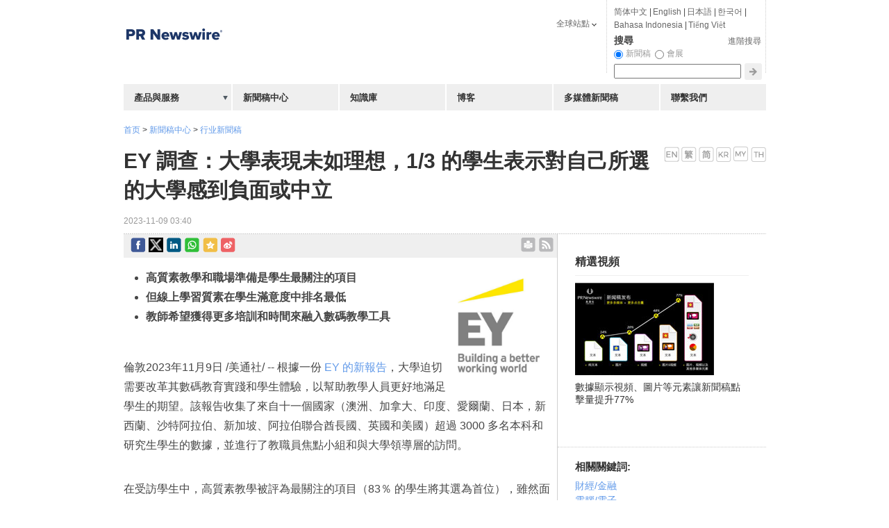

--- FILE ---
content_type: text/html; charset=UTF-8
request_url: https://hk.prnasia.com/story/426093-2.shtml
body_size: 18399
content:
<!DOCTYPE html PUBLIC "-//W3C//DTD XHTML 1.0 Transitional//EN" "http://www.w3.org/TR/xhtml1/DTD/xhtml1-transitional.dtd">
<html xmlns="http://www.w3.org/1999/xhtml" dir="ltr" lang="zh-tw" xml:lang="zh-tw" xmlns:wb="http://open.weibo.com/wb"> 

<head>

 	<meta http-equiv="Cache-Control" content="no-transform" />
 	<link rel="alternate" media="handheld" href="#" />
	<meta http-equiv="Content-Type" content="text/html; charset=UTF-8" />
	
	<!--canontical start-->
		<link rel="canonical" href="https://hk.prnasia.com/story/426093-2.shtml" />
		<!--canontical end-->

	<!--robots start-->
		<!--robots end-->

	<!--next pre start-->
	
		<!--next pre end-->
	
		<meta http-equiv="content-language" content="zh-tw" />
			
	
	
	<meta name="renderer" content="ie-stand">
	<meta name="keywords" content="EY 調查：大學表現未如理想，1/3 的學生表示對自己所選的大學感到負面或中立" />
	<meta name="description" content="
 * 高質素教學和職場準備是學生最關注的項目 
 * 但線上學習質素在學生滿意度中排名最低 
 * 教師希望獲得更多培訓和時間來融入數碼教學工具 倫敦2023年11月9日 /美通社/ -- 根據一份......" />
	
	<!--sina js start-->
	<script src="//tjs.sjs.sinajs.cn/open/api/js/wb.js" type="text/javascript" charset="utf-8"></script>
	<!--sina js end-->  

		<link rel="apple-touch-icon-precomposed" href="https://static.prnasia.com/pro/pcom/includes/images/logo-safari-en.png" />
	  
	<!--sina like start-->
	<!--must-->
	<meta property="og:type" content="article" />
	<meta property="og:url" content="https://hk.prnasia.com/story/426093-2.shtml" />
	<meta property="og:title" content="EY 調查：大學表現未如理想，1/3 的學生表示對自己所選的大學感到負面或中立" />
	<meta property="og:description" content="EY 調查：大學表現未如理想，1/3 的學生表示對自己所選的大學感到負面或中立" />
	<!--may-->
	<!--1111 -->
		<meta property="og:image" content="/prnasia.com-PC/images/logo-en-min-200.png" />
		<meta name="weibo: article:create_at" content="" />
	<meta name="weibo: article:update_at" content="" />
	<!--sina like end-->
	
	<!--tencent js start-->
	<script src="//mat1.gtimg.com/app/openjs/openjs.js#autoboot=no&debug=no"></script>
  <!--tencent js end--> 
  
	
	
 
  
 	<title>EY 調查：大學表現未如理想，1/3 的學生表示對自己所選的大學感到負面或中立-美通社PR-Newswire</title>


	
	<link rel="stylesheet" type="text/css" href="//static.prnasia.com/pro/pcom/includes/theme/PRN_reset.css" media="all" />
	<link rel="stylesheet" type="text/css" href="//static.prnasia.com/pro/pcom/includes/theme/PRN_master.css" media="all" />
	
		
				<link rel="stylesheet" type="text/css" href="//static.prnasia.com/pro/pcom/includes/theme/PRN_Asia.css" media="all" />
			
		
		<link rel="stylesheet" type="text/css" href="//static.prnasia.com/pro/pcom/includes/theme/PRN_Asia_hk.css" media="all" />	
	

	


		
	
	
	<link rel="shortcut icon" href="//static.prnasia.com/pro/pcom/includes/images/favicon_PRN.ico" type="image/x-icon" />
	<script type="text/javascript" src="//static.prnasia.com/pro/pcom/includes/js/jquery.min.js"></script>
	<script type="text/javascript" src="//static.prnasia.com/pro/pcom/includes/js/jquery-ui.min.js"></script>
        <script type="text/javascript" src="//static.prnasia.com/pro/pcom/includes/js/jquery.json.min.js"></script>
		
		
		<script type="text/javascript" src="//static.prnasia.com/pro/pcom/js/sp/sp_common.js"></script>
	


<script type="text/javascript" src="//static.prnasia.com/pro/pcom/includes/js/s_code.js"></script>

 
<script>
/************* DO NOT ALTER ANYTHING BELOW THIS LINE ! **************/
var s_code=s.t();if(s_code)document.write(s_code)//--></script>
<script type="text/javascript"><!--
if(navigator.appVersion.indexOf('MSIE')>=0)document.write(unescape('%3C')+'\!-'+'-')
//--></script><noscript><div><a href="http://www.omniture.com" title="Web Analytics"><img
src="http://prnewswirecom2.122.2O7.net/b/ss/prnewswirecom2/1/H.20.3--NS/0"
height="1" width="1"  alt="omniture" /></a></div></noscript><!--/DO NOT REMOVE/-->
<!-- End SiteCatalyst code version: H.20.3. -->


 

<!--
-->

	
	
		
	
	

	
</head>

<body>
<!-- _overall_navigator_header END -->




<div style="display:none">from common-pcom:html:key:hk_segment_includes_overall_segment_header_shtml</div>
<!-- hk_overall_segment_header ON 2022-03-10 13:44:57 START -->
<!-- Google Tag Manager
<noscript><iframe src="//www.googletagmanager.com/ns.html?id=GTM-NDFWJZ"
height="0" width="0" style="display:none;visibility:hidden"></iframe></noscript>
<link rel="stylesheet" href="https://static.prnasia.com/pro/mnrv2/iconfont/iconfont.css" />
<script>(function(w,d,s,l,i){w[l]=w[l]||[];w[l].push({'gtm.start':
new Date().getTime(),event:'gtm.js'});var f=d.getElementsByTagName(s)[0],
j=d.createElement(s),dl=l!='dataLayer'?'&l='+l:'';j.async=true;j.src=
'//www.googletagmanager.com/gtm.js?id='+i+dl;f.parentNode.insertBefore(j,f);
})(window,document,'script','dataLayer','GTM-NDFWJZ');</script>
End Google Tag Manager -->


<!-- master container -->
<div id="container" class="">
	<!-- header -->
	<div class="section01">
	<!-- page logo -->
		<a title="全球領先的新聞稿發佈, 傳播和監測服務提供者" href="/">
			<img src="https://static.prnasia.com/pro/pcom/includes/images/logo-prn-02_PRN.png" alt="美通社: 全球領先的新聞稿發佈, 傳播和監測服務提供者" title="美通社: 全球領先的新聞稿發佈, 傳播和監測服務提供者" border="0" />
		</a>
		<!-- page logo end -->
	</div><!-- header end -->
<!-- hk_overall_segment_header ON 2022-03-10 13:44:57 END -->




    

    

	<!-- CONTENT AREA BEGIN -->

	<div class="content release-article">

		<div class="section05">

		
		<style>
		.newsSideBar01 .timestamp{display: block;}
		</style>
		
			
						<div style="padding:20px 0 0 0;">

				<a href="https://hk.prnasia.com/">首页</a>

				 &gt; 

				<a href="https://hk.prnasia.com/news/">新聞稿中心</a>

				 &gt; 

				<a href="https://hk.prnasia.com/p/group-all-2.shtml">行业新聞稿</a>

				<!--<img src="http://www.prnasia.com/p/styles/default/images/p1.png" id="jt_group">

			

				EY 調查：大學表現未如理想，1/3 的學生表示對自己所選的大學感到負面或中立-->

			</div>

			
			

			

			

			<style type="text/css" media="screen">

				#group_box {position: absolute;width: 120px;padding: 2px 0;text-align: center;border: 1px solid #CCC;box-shadow: 1px 3px 3px #eee;background-color: white;text-indent: 0;opacity: .6;z-index:99;}

				.cf_group_close a:hover {text-decoration:none;color:#464646}

				#group_close {padding:0 5px 0 0;float:right;text-decoration:none;cursor:pointer;font-size: 16px; font-weight: bold;}

			</style>					

			

			

			

			<script type="text/javascript">

				$(function(){ 

					$("#jt_group").click(function(){

						var offset = $(this).offset();

						var left = offset.left ;

						var top = parseInt(offset.top) ;

						

						var width_b = $(this).width() ;

						var width_p = $("#group_box").width();

						var height_p = $("#group_box").height();

						

						var left2 = left + parseInt(width_b/2) - parseInt(width_p/2);

						var top2 = top + 15;

						

		 			  $("#group_box").css("left",left2); 

		 			  $("#group_box").css("top",top2); 

						$("#group_box").show(); 

					});

					

					$("#group_close").click(function(){

						$("#group_box").hide();

					});

				});

			</script>

			

			<div id="group_box" style="display:none;opacity: 1; ">

				<div class="cf_group_close">

				  <a id="group_close">×</a>

				  <div style="clear:both"></div>

				</div>

				<div style="padding:0 10px 2px 10px;text-align:left;">

					<ul>

						
						<li style="line-height:1.5em;">

						<a href="https://hk.prnasia.com/p/group-1-2.shtml" target="_blank">

							IT科技與互聯網

						</a>

						</li>

						
						<li style="line-height:1.5em;">

						<a href="https://hk.prnasia.com/p/group-7-2.shtml" target="_blank">

							金融與保險

						</a>

						</li>

						
						<li style="line-height:1.5em;">

						<a href="https://hk.prnasia.com/p/group-8-2.shtml" target="_blank">

							教育與人力資源

						</a>

						</li>

						
					</ul>

				</div>					

			</div>

			

			

				

			<div style="padding: 15px 0 15px 0;" id="header-message">



					<div id="dvEditions">

															<a href="https://en.prnasia.com/releases/apac/universities-failing-to-deliver-as-1-3-of-students-say-they-feel-negative-or-neutral-about-their-choice-of-university-ey-survey-425861.shtml" ><img src="//static.prnasia.com/pro/pcom/includes/images/lang_en_US.png" alt="en_US" /></a>
																				 <a href="https://hk.prnasia.com/story/426093-2.shtml"><img src="//static.prnasia.com/pro/pcom/includes/images/lang_zh_TW.png" alt="zh_TW" /></a>
																				<a href="https://www.prnasia.com/story/426091-1.shtml"><img src="//static.prnasia.com/pro/pcom/includes/images/lang_zh_CN.png" alt="zh_CN" /></a>
																				 <a href="https://kr.prnasia.com/story/103126-9.shtml"><img src="//static.prnasia.com/pro/pcom/includes/images/lang_ko_KR.png" alt="ko_KR" /></a>
																				 <a href="https://en.prnasia.com/releases/apac/103110-6.shtml"><img src="//static.prnasia.com/pro/pcom/includes/images/lang_ms_MY.png" alt="ms_MY" /></a>
																				 <a href="https://en.prnasia.com/releases/apac/103128-10.shtml"><img src="//static.prnasia.com/pro/pcom/includes/images/lang_th_TH.png" alt="th_TH" /></a>
										

				</div>

				<!-- 4261017_XG61017 -->

				<h1 id="contenttitle"><!-- headline start -->EY 調查：大學表現未如理想，1/3 的學生表示對自己所選的大學感到負面或中立<!-- headline end --></h1>

				<span class="timestamp"><!-- timestamp start -->2023-11-09 03:40<!-- timestamp end --></span>

			</div>



			<div id="release-article-container">

				<div class="colSection section07">

					<script>var blurbline = ''</script>

					
			    <div class="newsreldettran" style="padding-top: 5px; padding-bottom: 5px !important;">

			     	
<style>
.shareleftline {float: left;}
.sharerightline {float: right;}
.shareicon {display: inline-block; padding-right: 5px; float:left;}
.shareicon img {width: 21px;}
.shareicon2 {display: inline-block; padding-right: 5px; padding-top: 4px;float:left;}
.shareicon2 img {width: 21px;}
</style>


<div class="shareleftline">

	<!--facebook start-->
	<div class="shareicon">
	
	<a href="javascript:(function(){window.open('https://www.facebook.com/share.php?src=bm&u='+encodeURIComponent(location.href),'_blank','width=650,height=450');})()" class="enshare-facebook">
	</a>
	
	</div> 
	<!--facebook end-->

	<div class="shareicon">

	<a href="javascript:void(0)" onclick="javascript:shareItwithBitly();return false;"  class="enshare-twitter">					
	</a>

	
	<script>

	function shareItwithBitly(){

	         var shortURL = "";

	         var longURL  = encodeURI(window.location.href);

	         var data={

	                   longURL: longURL,

	                   login:        "prnasia",

	                   apiKey:     "R_e8cf63d92244f631950d07a33334cbe3",

	                   client:       "bitly-javascript-api"

	         }

	         $.ajax({

	                   type:"POST",

	                   async: false,

	                   dataType:"jsonp",

	                   data:data,

	                   url:"http://api.bit.ly/v3/shorten",

	                   success:function(rv){

	                            if(rv.data){

	                                     shortURL = rv.data.url

	                            }else{

	                                     shortURL = longURL;

	                            }

	                            window.open('https://twitter.com/intent/tweet?text='+encodeURIComponent(document.title)+'&url='+encodeURIComponent(shortURL)+'&related=','_blank','width=650,height=450');

	                   },

	                   error:function(){

	                            window.open('https://twitter.com/intent/tweet?text='+encodeURIComponent(document.title)+'&url='+encodeURIComponent(longURL)+'&related=','_blank','width=650,height=450');

	                            console.log("couldn't get the short URL...");

	                   }

	         })

	}

	</script>

	


	</div>
	<!-- twitter end  -->


	<!-- LinkedIn -->
	<div class="shareicon">
	
	<a href="javascript:(function(){window.open('http://www.linkedin.com/shareArticle?mini=true&url='+encodeURIComponent(location.href)+'&title='+encodeURIComponent(document.title)+'&source=bookmark','_blank','width=650,height=450');})()"  class="enshare-linkedin">
	</a>
	
	</div> 
	<!-- end LinkedIn -->


	<!-- start whatsapp -->
	<div style="display:none;">
			<figure>									
				<img src="" alt="">					
			</figure>								
	</div>
		
	<div class="shareicon">
		
		<a href="javascript:(function(){window.open('whatsapp://send?text='+encodeURIComponent(document.title)+' 
		 '+encodeURIComponent(location.href)+'','_blank','width=650,height=450');})()"  class="enshare-whatsapp">
		</a>
			
	</div> 

	<!-- end whatsapp -->



	<!-- qzone start -->
	<div class="shareicon">
	
	<a href="javascript:(function(){window.open('https://sns.qzone.qq.com/cgi-bin/qzshare/cgi_qzshare_onekey?url='+encodeURIComponent(location.href)+'&title='+encodeURIComponent(document.title)+'&summary=&desc=&pics=https://static.prnasia.com/pro/pcom/includes/images/logo-prn-02_PRN.png','_blank','width=650,height=450');})()"  class="enshare-qzone">
	</a>
	
	</div>
	<!-- qzone end -->

	<!--google+ start
	<div style="margin: -5px 0 0 10px;float:left">
	<div class="g-plusone" data-size="medium"  data-annotation="none">
	<g:plusone></g:plusone>
	</div>
	
	<script type="text/javascript">
	(function() {
	  var po = document.createElement('script'); po.type = 'text/javascript'; po.async = true;
	  po.src = 'https://apis.google.com/js/plusone.js';
	  var s = document.getElementsByTagName('script')[0]; s.parentNode.insertBefore(po, s);
	})();
	</script>
	
	</div>
	<!--google+ end-->

	<!--sina forward start	
	<div style="margin: -7px 0 0 10px;float:left;">
	<wb:share-button addition="simple" type="button" appkey="1943563082" title="【EY 調查：大學表現未如理想，1/3 的學生表示對自己所選的大學感到負面或中立】EY 調查：大學表現未如理想，1/3 的學生表示對自己所選的大學感到負面或中立" pic="" url="https://hk.prnasia.com/story/426093-2.shtml" ralateuid="1649036617"> 
	</wb:share-button>
	</div>
	sina forward end-->	

	<!--sina forward start -->	
	<div class="shareicon">
	
	<a href="javascript:(function(){window.open('http://service.weibo.com/share/share.php?url='+encodeURIComponent(location.href)+'&type=button&ralateUid=1649036617&language=zh_cn&appkey=1943563082&title='+encodeURIComponent('【EY 調查：大學表現未如理想，1/3 的學生表示對自己所選的大學感到負面或中立】')+'&pic=&searchPic=true&style=simple','_blank','width=650,height=450');})()"  class="enshare-weibo">
	</a>
	
	</div> 
	<!--sina forward end-->	


</div>

<div class="sharerightline">
	<!--email ext-->
	
	<style>
		.printbody {
			text-align: left!important;
		}
	</style>
	<script type="text/javascript">
	function printHtml(html) {
		var bodyHtml = document.body.innerHTML;
		$('body').addClass('printbody');
		document.body.innerHTML = html;
		window.print();
		document.body.innerHTML = bodyHtml;
		$('body').removeClass('printbody');
	}

	function onprint() {
		var headline = $("#contenttitle").html();
		var content = $("#dvContent").html();
		var html = headline+content;
		printHtml(html);
	}
	</script>
	
	<div class="shareicon2">
		<a href="" onclick="onprint();"  class="enshare-print">
		</a>
	</div>
	<div class="shareicon2">
		<a title="RSS feeds of breaking news categorized by industry and subject" href="/rss"  class="enshare-rss" style="font-size:0;">rss
		</a>
	</div>
	<!--email ext-->
</div>

<div style="clear:both;"></div>



<script src="//res.wx.qq.com/open/js/jweixin-1.0.0.js"></script>

<script>
wx.config({
	debug: false,
	appId: 'wxcd1383132038e9ca',
	timestamp: 1768982817,
	nonceStr: 'w3rTugHFrESCotDL',
	signature: '82b41d6ca13de60282bf54c3a8d358679234a992',
	jsApiList: [
	// 所有要调用的 API 都要加到这个列表中
	  'onMenuShareTimeline',
	  'onMenuShareAppMessage',
	]
});



wx.ready(function() {

	wx.onMenuShareAppMessage({
	    //title: '',
	    //desc: '',
	    link: window.location.href,
	    imgUrl: 'https://static.prnasia.com/pro/pcom/images/China-PRNewsire-300-300.png'
	})
	wx.onMenuShareTimeline({
	    //title: '',
	    //desc: '',
	    link: window.location.href,
	    imgUrl: 'https://static.prnasia.com/pro/pcom/images/China-PRNewsire-300-300.png'
	})
});



</script>





			     	
			    </div>
 				<div style="clear:both;margin-top:-10px;"> </div>	

       
				


					<div style="margin-right:10px;">

						<div id="dvContent">

							

							<style>

							#subheadlines div {font-size: 17px;}
							#dvContent table[name=logo_release]+p+div[id^=prni_] {clear:both;}
							</style>

							

						<!-- dvContent start -->

                        <style>

                          /* Style Definitions */
span.prnews_span
{
font-size:8pt;
font-family:"Arial";
color:black;
}
a.prnews_a
{
color:blue;
}
li.prnews_li
{
font-size:8pt;
font-family:"Arial";
color:black;
}
p.prnews_p
{
font-size:0.62em;
font-family:"Arial";
color:black;
margin:0in;
}

                        </style>

                        
						<table name="logo_release" border="0" cellspacing="10" cellpadding="5" align="right"> 
 <tbody> 
  <tr> 
   <td><img src="https://mma.prnasia.com/media2/1721690/EY_Logo.jpg?p=medium600" border="0" alt="" title="logo" hspace="0" vspace="0" width="118" /></td> 
  </tr> 
 </tbody> 
</table> 
<ul type="disc"> 
 <li><b>高質素教學和職場準備是學生最關注的項目</b></li> 
 <li><b>但線上學習質素在學生滿意度中排名最低</b></li> 
 <li><b>教師希望獲得更多培訓和時間來融入數碼教學工具</b></li> 
</ul> 
<p><span class="legendSpanClass">倫敦</span><span class="legendSpanClass">2023年11月9日</span> /美通社/ -- 根據一份 <a href="https://go.ey.com/40uHO5p" target="_blank" rel="nofollow">EY 的新報告</a>，大學迫切需要改革其數碼教育實踐和學生體驗，以幫助教學人員更好地滿足學生的期望。該報告收集了來自十一個國家（澳洲、加拿大、印度、愛爾蘭、日本，新西蘭、沙特阿拉伯、新加坡、阿拉伯聯合酋長國、英國和美國）超過&nbsp;3000 多名本科和研究生學生的數據，並進行了教職員焦點小組和與大學領導層的訪問。&nbsp;</p> 
<p>在受訪學生中，高質素教學被評為最關注的項目（83％ 的學生將其選為首位），雖然面授教學與線上學習比例的重要性排名較低，但線上學習質素在學生滿意度中排名最低。</p> 
<p>學生表示，他們希望看到對培訓教師的投資能更有效地提供線上學習&nbsp;(45%)、開發更好的線上學習教材&nbsp;(41%)，以及為學生提供更多有效的數碼學習支援&nbsp;(40%)。</p> 
<p>EY 全球教育主管 <span class="xn-person">Catherine Friday</span> 表示：</p> 
<p>「多年來，大學領導層一直將對數碼教學技術的投資列入待辦事項，新冠疫情急劇加快了這項需求；實施時間從數年縮短至數週。沒有人期望我們要回到以前的模式，但我們的報告顯示，需要更多投資和培訓，才能為學生和教師提供所需工具，讓他們在這個新世界中有效率地操作。這些系統和實踐需要以服務對象為中心來設計，而不是圍繞現有結構進行調整。它必須首先專注在學生身上，但要取得成功，它們還需要服務全體教師、研究人員、行政和支援人員。在某些情況下，這可能是一項重大變革，但由於三分之一的學生表示對大學的體驗感到負面或中立，且教學質素是學生最關注的項目，顯然需要優先考慮這個項目。由於世界各地的大學也面臨著財政挑戰，大學因為可以輕易解決的原因而流失學生，這根本就是不合理的。」</p> 
<p><b>新的系統可以協助教職員，但需要更多培訓和時間</b></p> 
<p>該報告顯示，需要作出更多努力以協助教職員更專注於他們的核心使命：教學、支援學生或領導研究。焦點小組參與者希望得到關於混合式（線上和面授）教學最佳實踐的進一步培訓，包括為有效的數碼或混合式學習制定課程和內容，以及提供教學和學習支援。</p> 
<p>教師和支援人員需要更多時間來融入新的工具和工作方式，他們表示目前要花太多時間來處理眾多新系統和工具，這些系統和工具用起來不直觀、難用或重複。</p> 
<p>Friday 表示：「技術有潛力讓教師、研究人員和管理員的工作變得更輕鬆。以高質素的自主學習內容取代大規模面授課堂，可以讓全體教師更專注在較小型的面授教學小組，或者套用分析來找出和協助有困難的學生，並設計個人化的介入計劃。讓常規任務（例如處理學生申請、為作業評分，或提交研究資助申請）更自動化，也可以讓整個大學工作人員節省更多時間。然而，重要的是在設計任何新系統時要考慮到使用者，並提供全面的培訓。我們的研究顯示，部分教職員認為實行不力的數碼系統可能會增加工作量，而不是幫助職員實現他們最重要的目標：為學生和社會提供服務。」</p> 
<p>研究報告請見<a href="https://go.ey.com/40uHO5p" target="_blank" rel="nofollow">此處</a>。</p> 
<p><b>關於</b><b>&nbsp;EY</b></p> 
<p>EY 的宗旨是為了營造一個更好的工作世界，協助客戶、員工和社會創造長期價值，並在資本市場上建立信心。</p> 
<p>EY 的多元化團隊在超過&nbsp;150 個國家中運用資料和技術提供信任，以協助客戶增長、轉型和營運。</p> 
<p>在審計、諮詢、法律、策略、稅務和交易等領域，EY 團隊一直都能提出更好的問題，為今日世界面臨的複雜問題尋找最新答案。</p> 
<p>EY 指的是全球集團，也可以指一家或多家&nbsp;Ernst &amp; Young Global Limited 的成員公司，每一家都是獨立的法律實體。Ernst &amp; Young Global Limited 是一家在英國註冊的擔保有限公司，但並不直接向客戶提供服務。有關&nbsp;EY 如何收集和使用個人資料以及個人在資料保護法下擁有的權利的描述，可透過 ey.com/privacy 獲得。EY 成員公司不在當地法律禁止的地方從事法律業務。要了解更多關於我們組織的資訊，請瀏覽&nbsp;ey.com。</p> 
<p>這份新聞稿由&nbsp;EYGM Limited 發布，也屬於&nbsp;EY 全球集團的一員，亦不直接向客戶提供任何服務。</p> 
<p><b>關於</b><b>&nbsp;EY </b><b>政府與基礎建設部門</b></p> 
<p>在世界各地，政府和非牟利組織不斷尋求解決複雜挑戰的創新答案。他們致力以更低成本提供更好服務，並創造可持續的經濟發展、安全的環境、更高透明度，並且加強問責。EY 結合私營領域的領先實踐以及對公共部門多元化需求的了解，致力為機構建立能力，以提供更好的公共服務。借助多年經驗，我們可以與您合作，幫助加強您的組織並實現持久的改進。我們的全球政府與基礎建設部門匯聚來自我們審計、顧問、戰略、稅務和交易服務的高素質專業人員團隊。我們被一個堅定的承諾喚起，目標是協助您實現目標並增強公共價值，為當下和未來作出貢獻。</p> 
<p>&nbsp;</p>

						<!-- dvContent end -->

						</div>


						<div id="dvExtra"></div>

						


						


						<div id="dvSource">消息來源: EY</div>

							
						
						
                        					

						
						<!--sina baidu youyan start-->

						
						<!--sina baidu youyan end-->

						

						<!--sina weibo comments start-->

						
						<!--sina weibo comments end--> 

						

						<!--disqus start-->

						<! -- disqus was disabled by JG 20151013 -->

						
						<!--disqus end-->

						

						<!--disqus start-->

						
						<!--disqus end-->

						




					</div>
					

					<script language="javascript" type="text/javascript">

						var blurbine_str = '';

						(function(){

							var prnaquote = $('prnaquote');

							if (prnaquote != null)
							{

								$('prnaquote').replaceWith('<blockquote id="blockquote"><p>' + blurbine_str + '</p></blockquote>');

							}

						})();

					</script>

				</div>



				<div class="block" id="release-article-sidebar">

					
			

					
					<div class="block03">

			

						<div style="padding:10px 25px 25px 25px; border-bottom: 1px dotted #CCCCCC;">

						<div style="display:none">from common-pcom:html:key:hk_segment_includes_releases_right_column_video_module_shtml</div>
<!-- releases_right_column_video_module ON 2021-11-18 16:49:32 START -->
<div id="multivuPlayer">
					<h5 class="seo-col2-h3" style="font-size: 15px;color: #333333;font-weight: bold;font-family: "Helvetica Neue",Helvetica,Arial,sans-serif !important;">精選視頻</h5>
					<div id="focusPlayer">
                			<div id="play_btn"><img src="//static.prnasia.com/pro/media/201201/20120127_pcom/mnr_vb.jpg" alt="" width="200" height="133" /></div>
   		            </div>
					<script>
						$("#play_btn").click(function() {//
							var player='<object type="application/x-shockwave-flash" data="http://static.prnasia.com/pro/prna/flash/vcastr3.swf" width="200" height="133" id="vcastr3">' 
							+ '<param name="movie" value="http://static.prnasia.com/pro/prna/flash/vcastr3.swf"/><param name="allowFullScreen" value="true" /><param name="FlashVars" value="xml='
							+ '<vcastr><channel><item><source>http://static.prnasia.com/pro/media/201109/multimedia/flash/multimedia.flv</source><duration></duration><title></title></item></channel><config><controlPanelBgColor>0x0</controlPanelBgColor><controlPanelMode>bottom</controlPanelMode><controlPanelBtnColor>0xF0FF</controlPanelBtnColor></config>'
							+ '<plugIns><logoPlugIn><url>http://static.prnasia.com/pro/prna/flash/logoPlugIn.swf</url><logoText></logoText><logoTextAlpha>0.75</logoTextAlpha><logoTextFontSize>10</logoTextFontSize>'
							+ '<logoTextLink>http://www.prnasia.com</logoTextLink><logoTextColor>0xffffff</logoTextColor><textMargin>10 10 auto auto</textMargin></logoPlugIn></plugIns></vcastr>"/>'
							+ '</object>';
							$("#focusPlayer").html(player);
							return;
						});
					</script>
					<div style="padding: 8px 0px;" id="textcontent">數據顯示視頻、圖片等元素讓新聞稿點擊量提升77%</div>
					<div class="horizontalline">&nbsp;</div>
				</div>
<!-- releases_right_column_video_module ON 2021-11-18 16:49:32 END -->


						</div>

		

						<div class="sub-block highlight-block">

							<h5>相關關鍵詞: </h5>

							
							<p><a href="/story/industry/FIN-2.shtml" title="財經/金融">財經/金融</a></p>

							
							<p><a href="/story/industry/CPR-2.shtml" title="電腦/電子">電腦/電子</a></p>

							
							<p><a href="/story/industry/EDU-2.shtml" title="教育">教育</a></p>

							
							<p><a href="/story/industry/HED-2.shtml" title="高端教育">高端教育</a></p>

							
							<p><a href="/story/subject/SVY-2.shtml" title="調查、投票與研究">調查、投票與研究</a></p>

							
						</div>


						
										

						<div class="newsSideBar01">

							<div class="callouts-accordion">

								<div id="accordion">

		

									
									

									
									<h3><a href="/story/industry/FIN-2.shtml" title="財經/金融">財經/金融 最近新聞稿</a></h3>

									<div>

										<ul>

											
											<li>

												<a href="/story/519749-2.shtml" >

												HD攜手Pacific Prime率先在東南亞新興市場推出AI原生健康導航及混合就醫服務模式

												</a>

												<span class="timestamp">2026-01-21</span>

											</li>

											
											<li>

												<a href="/story/519750-2.shtml" >

												富途信託重磅首發「富途養老信託」 門檻僅 300 萬港元 中產養老傳承迎普惠時代

												</a>

												<span class="timestamp">2026-01-21</span>

											</li>

											
											<li>

												<a href="/story/519683-2.shtml" >

												DP World 調查：儘管障礙日益增加，貿易領導人在 2026 年仍然樂觀

												</a>

												<span class="timestamp">2026-01-20</span>

											</li>

											
											<li>

												<a href="/story/519629-2.shtml" >

												第九屆保險行銷創世紀盛典IMCC暨2026 IDA DAY隆重舉開，聚焦「志勝者強」共創行業未來

												</a>

												<span class="timestamp">2026-01-20</span>

											</li>

											
											<li>

												<a href="/story/519612-2.shtml" >

												Longbridge Whale正式更名為LONGPORT Whale，品牌煥新升級

												</a>

												<span class="timestamp">2026-01-20</span>

											</li>

											
											<li><a href="/story/industry/FIN-2.shtml"title="財經/金融">查看更多</a></li>

										</ul>

									</div>

									
									<h3><a href="/story/industry/CPR-2.shtml" title="電腦/電子">電腦/電子 最近新聞稿</a></h3>

									<div>

										<ul>

											
											<li>

												<a href="/story/519764-2.shtml" >

												技嘉在 CES 2026 上發表 X870E AERO X3D WOOD 主機板，以自然美學定義高效能主機板新標準

												</a>

												<span class="timestamp">2026-01-21</span>

											</li>

											
											<li>

												<a href="/story/519754-2.shtml" >

												Coremail 出席中國--東盟數字生態合作交流活動，分享AI驅動電郵發展觀察

												</a>

												<span class="timestamp">2026-01-21</span>

											</li>

											
											<li>

												<a href="/story/519749-2.shtml" >

												HD攜手Pacific Prime率先在東南亞新興市場推出AI原生健康導航及混合就醫服務模式

												</a>

												<span class="timestamp">2026-01-21</span>

											</li>

											
											<li>

												<a href="/story/519727-2.shtml" >

												T.D. Williamson 推出 SHiiELD™ 雙重獨立隔離及排放系統

												</a>

												<span class="timestamp">2026-01-21</span>

											</li>

											
											<li>

												<a href="/story/519706-2.shtml" >

												引領「超清晰」時代：高德智感 ApexVision 技術解碼

												</a>

												<span class="timestamp">2026-01-20</span>

											</li>

											
											<li><a href="/story/industry/CPR-2.shtml"title="電腦/電子">查看更多</a></li>

										</ul>

									</div>

									
									<h3><a href="/story/industry/EDU-2.shtml" title="教育">教育 最近新聞稿</a></h3>

									<div>

										<ul>

											
											<li>

												<a href="/story/519779-2.shtml" >

												嶺大傑出科研學者李亮亮教授 獲選英國皇家化學學會會士

												</a>

												<span class="timestamp">2026-01-21</span>

											</li>

											
											<li>

												<a href="/story/519742-2.shtml" >

												P.O.P.攜手Life Enlightenment Education Foundation發起春季公益行動 為花蓮帶去希望與關懷

												</a>

												<span class="timestamp">2026-01-21</span>

											</li>

											
											<li>

												<a href="/story/519673-2.shtml" >

												伊利沙伯女王全球學校宣佈於古爾岡開設分校

												</a>

												<span class="timestamp">2026-01-20</span>

											</li>

											
											<li>

												<a href="/story/519374-2.shtml" >

												貨櫃運輸業職工總會（課程部）開辦 持續進修基金認可駕駛證書課程

												</a>

												<span class="timestamp">2026-01-16</span>

											</li>

											
											<li>

												<a href="/story/519309-2.shtml" >

												《L'Officiel》及尚乘國際品牌所有者尚乘集團就惡意詆毀、誹謗及連帶損失向Jalou家族提起訴訟

												</a>

												<span class="timestamp">2026-01-16</span>

											</li>

											
											<li><a href="/story/industry/EDU-2.shtml"title="教育">查看更多</a></li>

										</ul>

									</div>

									
									<h3><a href="/story/industry/HED-2.shtml" title="高端教育">高端教育 最近新聞稿</a></h3>

									<div>

										<ul>

											
											<li>

												<a href="/story/519779-2.shtml" >

												嶺大傑出科研學者李亮亮教授 獲選英國皇家化學學會會士

												</a>

												<span class="timestamp">2026-01-21</span>

											</li>

											
											<li>

												<a href="/story/519673-2.shtml" >

												伊利沙伯女王全球學校宣佈於古爾岡開設分校

												</a>

												<span class="timestamp">2026-01-20</span>

											</li>

											
											<li>

												<a href="/story/519268-2.shtml" >

												中黃與香港教育大學簽訂合作備忘錄，促進交流、展開緊密合作

												</a>

												<span class="timestamp">2026-01-16</span>

											</li>

											
											<li>

												<a href="/story/518851-2.shtml" >

												Teoxane將在曼谷設立首個亞太區域學院

												</a>

												<span class="timestamp">2026-01-14</span>

											</li>

											
											<li>

												<a href="/story/518481-2.shtml" >

												ER-VIPE模擬游戲助力醫學生提升軟技能，應對真實急診醫療場景

												</a>

												<span class="timestamp">2026-01-13</span>

											</li>

											
											<li><a href="/story/industry/HED-2.shtml"title="高端教育">查看更多</a></li>

										</ul>

									</div>

									
									<h3><a href="/story/subject/SVY-2.shtml" title="調查、投票與研究">調查、投票與研究 最近新聞稿</a></h3>

									<div>

										<ul>

											
											<li>

												<a href="/story/519683-2.shtml" >

												DP World 調查：儘管障礙日益增加，貿易領導人在 2026 年仍然樂觀

												</a>

												<span class="timestamp">2026-01-20</span>

											</li>

											
											<li>

												<a href="/story/519531-2.shtml" >

												香港貨品編碼協會歡迎金管局發布Cargox  項目建議報告 以可靠數據基礎支持香港數碼貿易未來

												</a>

												<span class="timestamp">2026-01-19</span>

											</li>

											
											<li>

												<a href="/story/519506-2.shtml" >

												SimCorp 研究顯示：逾三分之二投資經理正於前台業務廣泛應用 AI

												</a>

												<span class="timestamp">2026-01-19</span>

											</li>

											
											<li>

												<a href="/story/519477-2.shtml" >

												連續六年，無限極榮膺「2026中國傑出僱主」權威認證

												</a>

												<span class="timestamp">2026-01-19</span>

											</li>

											
											<li>

												<a href="/story/519444-2.shtml" >

												宴會市場現新走向   Runhotel.hk 平台指出婚禮及企業宴會需求趨向「小型化」

												</a>

												<span class="timestamp">2026-01-19</span>

											</li>

											
											<li><a href="/story/subject/SVY-2.shtml"title="調查、投票與研究">查看更多</a></li>

										</ul>

									</div>

									
		

								</div>

								

								<script language="javascript" type="text/javascript">

								

								/* Below 2 functions are used for accordion functionality. */

								$(function() {

									$( "#accordion" ).accordion({

										autoHeight: false

									});

								});

								$(function() {

									$( "#accordionResizer" ).resizable({

										resize: function() {

											$( "#accordion" ).accordion( "resize" );

										}

									});

								});

								 /* Upto here */

								 

								</script>

		

							</div>

						</div>

						

						<div class="clearboth"></div>						

					</div>

					



					




				</div>

				

				

			</div>

			<div class="clearboth"></div>

			

		</div>

	</div><!-- CONTENT AREA END -->

	<script type="text/javascript">

	

	$(function(){

	//$("body").append("<div>"+navigator.userAgent+"</div>");

	var re = /^[\(（]{0,1}[\u0000-\uffff\w]{0,6}\s{0,1}[-:]{0,1}\s{0,1}(http|https):\/\/(photo|photos|mma).(prnewswire|prnasia).com\/(prnh|media)/;

	//var re = /^[\(（]{0,1}[^\x00-\xff\w]{0,6}\s{0,1}[-:]{0,1}\s{0,1}(http|https):\/\/(photo|photos|mma).(prnasia|prnewswire).com\/(prnh|media)/;

	$("#dvContent p").each(function(){

	
	if(re.test($(this).text().trim()) && ($(this).text().toLowerCase().indexOf("prnh")>0 || $(this).text().toLowerCase().indexOf("tiff")>=0 || $(this).text().toLowerCase().indexOf("png")>=0 || $(this).text().toLowerCase().indexOf("gif")>=0 || $(this).text().toLowerCase().indexOf("bmp")>=0 || $(this).text().toLowerCase().indexOf("jpg")>=0 || $(this).text().toLowerCase().indexOf("jpeg")>=0)){




		var flag = true;

		for(var i=0; i<$(this).nextAll().length; i++){

			var obj = $(this).nextAll()[i];

			try{

				if($(obj).text().indexOf("To view the original version on PR Newswire") >= 0){
					flag = true;
					break;
				}

				if(!re.test($(obj).text().trim()) && $(obj).text().trim().length > 3){

					flag = false;

					break;

				}

			}catch(e){

				console.log(e);

			}

		}

		if(flag){

			return;

		}



		var targetHTML = "";

		for(var i=0; i<$(this).find("a").length; i++){

			var obj = $(this).find("a")[i];

			var href = $(obj).attr("href").replace("prnh", "prnvar");
			
			if(href.toLowerCase().indexOf("multivu") >= 0){
				continue;
			}

			console.log("href= "+href);

			targetHTML += "<div style='TEXT-ALIGN: center; WIDTH: 100%'><a href='"+$(obj).attr("href")+"' target='_blank'><img title='' border='0' alt='' align='middle' src='"+href+"' style='max-width:500px;'></a></div><br>";


		}

		if(targetHTML.length > 10){

			/*

			for(var i=0; i<$("#dvContent p").length;i++){

				var obj = $("#dvContent p")[i];

				if($(obj).text().length > 25){

					$(obj).after(targetHTML);

					break;
				}

			}*/

			$(this).html(targetHTML);

		}



	}

	});

	});

	

	</script>
	



<div style="display:none">from common-pcom:html:key:hk_segment_includes_overall_segment_footer_shtml</div>
<!-- hk_overall_segment_footer ON 2023-09-20 09:55:04 START -->
<div class="gap-footer-content"> </div>

	
<!-- hk_inner_top_nav_links ON 2023-07-20 16:40:00 START -->
<div class="topnavlnks"> 

    <!-- search module -->
    <div class="block033">
<!--kr lang s-->
<style>
ul.other li {float:left;padding:0 2px 5px 0; line-height:1.2em;}
</style>
<div >
<ul class="other" style="list-style: none;">
<li><a href="https://www.prnasia.com/">简体中文</a> | </li>
<li><a href="https://en.prnasia.com/">English</a> | </li>
<li><a href="https://jp.prnasia.com/">日本語</a> | </li>
<li><a href="https://kr.prnasia.com/">한국어</a> | </li>
<li><a href="https://id.prnasia.com/">Bahasa Indonesia</a> | </li>
<li><a href="https://vn.prnasia.com/">Tiếng Việt</a></li>
<div style="clear:both"></div>
</ul>

</div>

<!--kr lang e-->
        <form name="searchOne" method="get" action="/p/story-search-sphinx.php">
            
            <table cellpadding="0" cellspacing="0" border="0" width="100%" class="srch1"  style="margin: 0;">
                <tbody>
                    <tr>
                        <td colspan="1">
                            <a title="Advanced Search" href="/p/story-search-sphinx.php?lang=2">進階搜尋</a>
                            <div class="dvSearch">搜尋</div>
                        </td>
                    </tr>
                    <tr>
                        <td colspan="2"></td>
                    </tr>
                </tbody>
            </table>

            <table cellpadding="0" cellspacing="0" border="0" style="padding-bottom: 5px;">
                <tbody>
                    <tr>
                        <td>
                            <input type="radio" id="rdnewsreleases" name="mode" value="story" class="rad" checked="checked" />
                        </td>
                        <td>
                            <label for="rdnewsreleases" class="searchLabel">
                                新聞稿
                            </label>
                        </td>
                        <td>&nbsp;&nbsp;</td>
                        <td>
                            <input type="radio" id="rdexhibitions" name="mode" value="exhibition" class="rad" />
                        </td>
                        <td>
                            <label for="rdexhibitions" class="searchLabel">
                                會展
                            </label>
                        </td>
                    </tr>
                </tbody>
            </table>

            <table cellspacing="0" cellpadding="0" border="0">
                <tbody>
                    <tr>
                        <td>
                            <div>
                                <input type="text" id="searchtxt" class="field1" name="keywords"  onKeyPress="javascript:return checkEnter(event)"  value="" maxlength="500"/>
                                <input type="hidden" name="lang" value="2" />
                                <input type="hidden" name="post" value="1" />
                                <input type="hidden" name="scope" value="fulltext" />
                                <input type="hidden" name="sortby" value="1" />                                    
                            </div>
                            <div class="dvError" id="dvError" style="display:none">
                                <table cellpadding="0" cellspacing="0" border="0">
                                    <tbody>
                                        <tr>
                                            <td>
                                                <div class="closebt">
                                                    <a title="Close" href="#" onClick="javascript:CloseError();"><span>Close</span><img  alt="新聞稿全球發佈-美通社-PR-Newswire" src="https://static.prnasia.com/pro/pcom/includes/images/close_icon_PRN.gif" border="0"/></a>
                                                </div>
                                                <br/>
                                            </td>
                                        </tr>
                                        <tr>
                                            <td align="left">
                                                <div class="errormessage" id="lblError">
                                                </div>
                                            </td>
                                        </tr>
                                    </tbody>
                                </table>
                            </div>
                        </td>
                        <td>
                            <input type="image" src="https://static.prnasia.com/pro/pcom/includes/images/button-search_PRN.gif" name="submit" value="Go" title="Go" onclick="trackSearch();return(validateChangeSearchURL());" />
                        </td>
                    </tr>
                    <tr>
                        <td colspan="2">
                        </td>
                    </tr>
                </tbody>
            </table>
        </form>
    </div>
    <!-- search module end -->

    <!-- header links module -->
    <div class="block022">
        <ol>
           <!-- <li><a title="Member sign in" id='global7' rel='drop3' class='drop'  href="#">登錄/註冊</a></li> -->
            <li><a title="Global sites" href="#" id='global8' rel='drop4' class='drop'>全球站點</a></li>
        </ol>
    </div>
    <!-- header links module end -->

</div><!-- topnavlnks end -->
<!-- hk_inner_top_nav_links ON 2023-07-20 16:40:00 END -->
 

	
<!-- hk_inner_main_navigation ON 2021-11-18 16:49:32 START -->
<div class="section02">
	<ol>
	<li class="">
		<a title="產品與服務" href="/services" id='global1' rel='drop1'>產品與服務</a>
	</li>
	<li class="">
		<a title="新聞稿中心" href="/news" id='global2'>新聞稿中心</a>
	</li>
	<li class="">
		<a title="知識庫" href="javascript:void(0)" id='global5'>知識庫</a>
	</li>
	<li class="">
		<a title="博客" href="/blog/" id='global3'>博客</a>
	</li>
	<li class="">
		<a title="多媒體新聞稿" href="/p/video-archive-2.shtml" id='global4'>多媒體新聞稿</a>
	</li>

	<li class="">
		<a title="聯繫我們" href="/contact-us/" id='global6' rel='drop2'>聯繫我們</a>
	</li>
	<style>
				#global5{
					background-image: none;
				}
				#global6{
					background-image: none;
				}
				#global5:hover{
					background-image: none!important;
				}
				#global6:hover{
					background-image: none!important;
				}
		        .alert{
		            width: 450px;
		            height: 216px;
		            border-radius: 8px;
		            box-shadow: 0px 0px 20px #888888;
		            position: fixed;
		            top: 50%;
		            left:50%;
		            margin-top: -108px;
		            margin-left: -225px;
		            display: none;
		            background-color: #ffffff;
		            z-index: 100;
		            font-size: 14px;
		        }
		        .alert p{
		        	width: 350px;
		        	position: absolute;
		        	left: 50px;
		        	top: 62px;
                    line-height:1.4em;
		        }
		        .alert button{
		            width: 99px;
		            height: 30px;
		            background-color: #0f6589;
		            border: 0;
		            border-radius: 4px;
		            position: absolute;
		            color: #fff;
		            cursor: pointer;
		        }
		        .alert .alert-btn1{
		        	left: 78px;
		        	bottom: 38px;
		        }
		        .alert .alert-btn2{
		        	right: 78px;
		        	bottom: 38px;
		        }
		        .alert div.alert-close{
		        	position: absolute;
		        	width: 14px;
		        	height: 14px;
		        	background-image: url(//static.prnasia.com/pro/media/201701/close-btn.png);
		        	right: 18px;
		        	top: 18px;
		        	color: 545454;
		        	cursor: pointer;
		        }
		    </style>
	<div class="alert">
		<div class="alert-close"></div>
		<p>繁體中文知識庫正在建設中，請您選擇簡體中文或英文版查看。</p>
		<button type="button" class="alert-btn1" onclick="window.open('http://www.prnasia.com/resources/')">简体中文</button>
		<button type="button" class="alert-btn2" onclick="window.open('http://en.prnasia.com/knowledge-center/')">English</button>
	</div>
	<script>
		        $('#global5').click(function(){
		            $('.alert').css({'display':'block'});
		        })
		        $('.alert .alert-close').click(function(){
		        	$('.alert').css({'display':'none'});
		        });
		    </script>
</ol>
<!--[if IE 6]>
<div class="clearboth">
	<img src="/includes/images/spacer_PRN.gif" border="0" height="1" width="1" alt="" />
</div>
<![endif]-->
</div>
<!-- hk_inner_main_navigation ON 2021-11-18 16:49:32 END -->
 

	
<!-- hk_inner_footer ON 2025-01-03 14:46:49 START -->
<div class="section03" id="footer" >
    <!-- footer -->
    <ol>
        <li><a title="關於美通社" href="/about">關於美通社</a></li>
        <li><a title="聯系我們" href="/contact-us">聯繫我們</a></li>
        <li><a title="Legal" href="/terms">Legal</a></li>
        <li><a title="Privacy Policy" href="https://www.cision.com/legal/privacy-policy/">Privacy Policy</a></li>		
        <li><a title="加入我們" href="/careers">加入我們</a></li>
        <li><a title="網站地圖" href="/sitemap">網站地圖</a></li>
        <li class="end"><a title="RSS 訂閱" href="/rss">RSS訂閱</a></li>
    </ol>
    <!-- footer end -->

    <!-- footer copyright-->
    <p class="end">
        Copyright &copy; 2025 美通社版權所有，未經許可不得轉載.<br />
        <a title="Cision" href="http://www.cision.com/us/?utm_medium=pr&utm_source=pressrelease&utm_content=cishomepage&utm_campaign=prnewswire" target="_blank">Cision</a> 旗下公司.<br/>
    </p>
</div><!-- footer end -->
<!-- hk_inner_footer ON 2025-01-03 14:46:49 END -->
 

</div><!-- end master container -->

	
<!-- hk_inner_dropdown_flyouts ON 2021-11-18 16:49:32 START -->
<!-- products and services -->
	<div id="drop1" class="droplinks">
		<ol>	
			<li><a title="新聞稿發佈" href="/services/distribute" >新聞稿發佈</a></li>
			<li><a title="媒體監測和情報" href="/services/monitor" >媒體監測和情報</a></li>
			<li><a title="信息披露和投資者傳播" href="/services/ir" >信息披露和投資者傳播</a></li>
			<li><a title="傳播優化與增值" href="/services/engage" >傳播優化與增值</a></li>
            <li><a title="客戶 FAQ值" href="/services/FAQ" >客戶 FAQ</a></li>
		</ol>
	</div>
	

	<!-- contact prn -->
	<div id="drop2" class="droplinks">
		<ol>
			<!-- <li id='partner-news'><a title="媒體動態" href="http://www.prnasia.com/partner-news/">媒體動態</a></li> -->
			<!--<li id='partners'><a title="媒體合作夥伴" href="http://hk.prnasia.com/m/media/partners/?b=1">媒體合作夥伴</a></li>-->
		</ol>
	</div>

	<!-- member signup -->
	<div id="drop3" class="droplinks">
		<ol>
			<li><a href="http://www.prnasia.com/m/journalist/user/do_login" title="記者登入 / 註冊">記者登入 / 註冊</a></li>
			<li><a href="http://www.prnasia.com/m/client/user/do_login" title="專家登入 / 註冊">專家登入 / 註冊</a></li>
			<li id="portalarea" ><a title="企業登錄" href="http://hk.prnasia.com/p/mediaroom-login.php?lang=2">企業登錄</a></li> 
		</ol>
	</div>

	<!-- global sites -->
	<div id="drop4" class="droplinks">
		<ol>
			<li><a title="美國" href="http://www.prnewswire.com">美國</a></li>
			<li><a title="巴西" href="http://www.prnewswire.com.br/">巴西</a></li>
			<li><a title="加拿大" href="http://www.newswire.ca/en/ ">加拿大</a></li>
			<li><a title="歐洲" href="http://prnewswire.co.uk/">歐洲</a></li>
			<li><a title="法國" href="http://www.prnewswire.fr/">法國</a></li>
			<li><a title="以色列" href="http://www.prnewswire.co.il/">以色列</a></li>
			<li><a title="墨西哥" href="http://www.prnewswire.com.mx/">墨西哥</a></li>
			<li><a title="荷蘭" href="http://www.perssupport.nl/apssite">荷蘭</a></li>
			<li><a title="英國" href="http://www.prnewswire.co.uk">英國</a></li>
		</ol>
	</div>

	<script type="text/javascript" src="https://static.prnasia.com/pro/pcom/includes/js/PRN_dropdowncontent.js"></script>
	<script type="text/javascript">
		//Call dropdowncontent.init("anchorID", "positionString", glideduration, "revealBehavior") at the end of the page:
		dropdowncontent.init("global1", "right-bottom", 10, "mouseover");
		// dropdowncontent.init("global6", "right-bottom", 10, "mouseover");
		dropdowncontent.init("global7", "left-bottom", 10, "click");
		dropdowncontent.init("global8", "left-bottom", 10, "click");
	</script>
<!-- hk_inner_dropdown_flyouts ON 2021-11-18 16:49:32 END -->


<!-- <script>
(function(){	
	var version = window.navigator.appVersion;
	var isIE6 = (version.indexOf("MSIE 6.0") != -1 || version.indexOf("MSIE 5.5") != -1)? true:false;
	showQR(350, "//static.prnasia.com/pro/pcom/images/dimensional-barcode.jpg");
	function showQR(top, imgUrl){
		var QRbox= document.createElement("div");
		var QRboxCSS ={
			'width': "130px",
			'height': "190px",
			'position': "fixed",
			'_position': "absolute",
			'top': top + "px",
			'right': "3px",
			'display':"block",
			'z-index':100
		};
		for(var key in QRboxCSS){
			QRbox.style[key] = QRboxCSS[key];
		}
	 	if(isIE6){
	 		QRbox.style.position = "absolute";
	 	}
	 	
		QRbox.innerHTML="<a href='' ></a>";
		var link =QRbox.getElementsByTagName("a")[0];
		link.href='javascript:void(0)';
		var linkCSS = {
			display:"block",
			width: "100%",
			height: "100%",
			backgroundImage: "url("+imgUrl+")",
			backgroundPosition: "0px 0px"
		};
		for(var key in linkCSS){
			link.style[key] = linkCSS[key]
		}
		document.body.appendChild(QRbox);
		var linkEventMap = {
			"mouseover": function(){
				link.style.backgroundPosition = "-130px 0px";
			},
			"mouseout": function(){
				link.style.backgroundPosition = "0px 0px";
			}
		}
		for(var evt in linkEventMap){
			var func = linkEventMap[evt];
			addEvent(evt, link, func);
		}
		addEvent("scroll", window, function(){
			if(isIE6){
				QRbox.style.top = getScrollTop() + top + "px";
			}
		})
	}
	function addEvent(evt, elem, callback){
		if(elem.addEventListener){
			elem.addEventListener(evt, callback, false)
		} else {
			elem.attachEvent && elem.attachEvent("on"+evt, callback);
		} 
	}
	function getScrollTop(){
	    if(typeof pageYOffset!= 'undefined'){
	        //most browsers
	        return pageYOffset;
	    }
	    else{
	        var B= document.body; //IE 'quirks'
	        var D= document.documentElement; //IE with doctype
	        D= (D.clientHeight)? D: B;
	        return D.scrollTop;
	    }
	}
})();
</script> -->

<!-- Global site tag (gtag.js) - Google Analytics -->
<script async src="https://www.googletagmanager.com/gtag/js?id=UA-6773238-10"></script>
<script>
  window.dataLayer = window.dataLayer || [];
  function gtag(){dataLayer.push(arguments);}
  gtag('js', new Date());

  gtag('config', 'UA-6773238-10');
</script>
<script>
		function appendScriptTag(link) {
			var sc = document.createElement("script");
			sc.setAttribute("src", link);
			sc.setAttribute("defer", "");
			sc.setAttribute("type", "text/javascript");
			var elementToAppendTo = document.getElementsByTagName('html')[0] || document.getElementsByTagName('head')[0] || document.getElementsByTagName('body')[0];
			elementToAppendTo.appendChild(sc);
		} 
		var currentWebsiteUrl = encodeURIComponent(window.location.href);
		var serverUrl = "https://tracking.intentsify.io";
		var link = serverUrl + '/page-tracking/intentsify- cisionPRNASIA /' + currentWebsiteUrl;
		setTimeout(function(){appendScriptTag(link);}, 1000);
	</script>
<!-- hk_overall_segment_footer ON 2023-09-20 09:55:04 END -->




<!-- _overall_navigator_footer START -->


	<script type="text/javascript">
		var _bdhmProtocol = (("https:" == document.location.protocol) ? " https://" : " http://");
		document.write(unescape("%3Cscript src='" + _bdhmProtocol + "hm.baidu.com/h.js%3F85cc2c0b248c57e93fb0181c788a8167' type='text/javascript'%3E%3C/script%3E"));
		

		

		(function(){
			var cookie_prefix = 'MEDIOCRE5_';
			var cookie_name = cookie_prefix + 'refer';
			var link_entry = document.referrer;

			if(link_entry.length > 0 && 
				(link_entry.indexOf('prnasia.com') == -1 || link_entry.indexOf('prnasia.com') > 20)){
				link_entry = link_entry.substring(0,255);
				if(!$.cookie(cookie_name)){
					$.cookie(cookie_name, link_entry, { path: '/' });
				}else{
					$.cookie(cookie_name, link_entry, { path: '/' });
				}
			}
		})();
	</script>
	


<script>function initApollo(){var n=Math.random().toString(36).substring(7),o=document.createElement("script"); o.src="https://assets.apollo.io/micro/website-tracker/tracker.iife.js?nocache="+n,o.async=!0,o.defer=!0, o.onload=function(){window.trackingFunctions.onLoad({appId:"68394001b3b964000db386b1"})}, document.head.appendChild(o)}initApollo();</script>


<script>(function(){function c(){var b=a.contentDocument||a.contentWindow.document;if(b){var d=b.createElement('script');d.innerHTML="window.__CF$cv$params={r:'9c1550acdb4a0555',t:'MTc2ODk4MjgxOC4wMDAwMDA='};var a=document.createElement('script');a.nonce='';a.src='/cdn-cgi/challenge-platform/scripts/jsd/main.js';document.getElementsByTagName('head')[0].appendChild(a);";b.getElementsByTagName('head')[0].appendChild(d)}}if(document.body){var a=document.createElement('iframe');a.height=1;a.width=1;a.style.position='absolute';a.style.top=0;a.style.left=0;a.style.border='none';a.style.visibility='hidden';document.body.appendChild(a);if('loading'!==document.readyState)c();else if(window.addEventListener)document.addEventListener('DOMContentLoaded',c);else{var e=document.onreadystatechange||function(){};document.onreadystatechange=function(b){e(b);'loading'!==document.readyState&&(document.onreadystatechange=e,c())}}}})();</script></body>
</html>
<!--  -->
<!-- _overall_navigator_footer END -->






